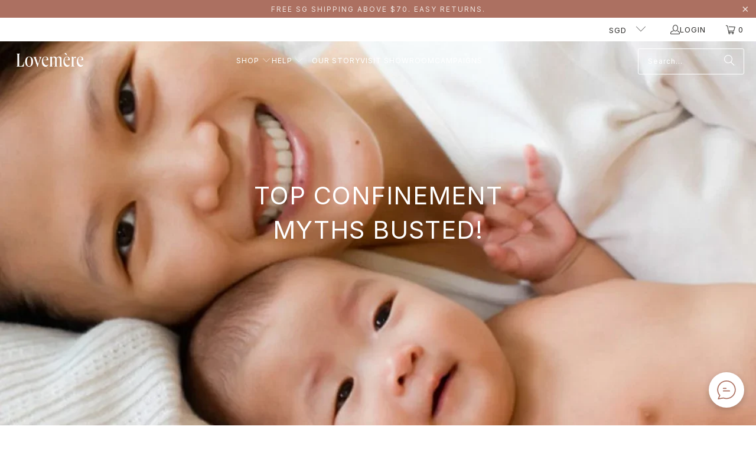

--- FILE ---
content_type: text/css
request_url: https://www.lovemere.com/cdn/shop/t/94/assets/lovemere_chatbot.css?v=114726887329117435101764764374
body_size: 1327
content:
@import"https://fonts.googleapis.com/css2?family=Poppins:wght@400;500;600&display=swap";#chatbot-container{position:fixed;bottom:30px;right:20px;width:330px;height:520px;background-color:#fff;border-radius:25px;box-shadow:0 6px 20px #0003;flex-direction:column;z-index:1000;overflow:hidden;transform:scale(0);opacity:0;pointer-events:none;transition:all .3s ease;transform-origin:bottom right}#chatbot-container.open{display:flex;transform:scale(1);opacity:1;pointer-events:auto}#chatbot-toggle{position:fixed;bottom:30px;right:20px;width:60px;height:60px;background-color:#fff;color:#fff;border-radius:50%;display:flex;align-items:center;justify-content:center;cursor:pointer;box-shadow:0 4px 12px #0003;font-size:24px;z-index:1001}#chatbot-toggle svg{width:32px;height:auto}.chatbot-header{position:relative;color:#fff;padding:20px 20px 40px;border-top-left-radius:25px;border-top-right-radius:25px;overflow:hidden;min-height:90px}.chatbot-header-text{position:relative;z-index:2}.chatbot-header-text strong{font-size:24px;font-weight:700}.chatbot-header-text p{font-size:14px;margin:0;font-weight:400}#chatbot-close{position:absolute;top:0;right:0;cursor:pointer;font-size:18px;font-weight:700;color:#fff;z-index:2;transition:transform .3s ease}#chatbot-close:hover{transform:rotate(90deg)}.chatbot-header:after{content:"";position:absolute;bottom:0;left:0;width:100%;height:35px;background:url("data:image/svg+xml;utf8,<svg viewBox='0 0 500 150' preserveAspectRatio='none' xmlns='http://www.w3.org/2000/svg'><path d='M0,50 C150,150 350,-50 500,50 L500,150 L0,150 Z' fill='%23ffffff'/></svg>") no-repeat;background-size:cover;z-index:1;background-position-y:16px}.chatbot-header-actions{position:absolute;top:15px;right:15px;display:flex;gap:10px}#chatbot-close,#chatbot-clear{cursor:pointer;font-size:18px;color:#fff;transition:color .2s}#chatbot-close:hover,#chatbot-clear:hover{color:#f1f1f1}#chatbox-body{flex-grow:1;padding:15px;overflow-y:auto;background-color:#fafafa;scroll-behavior:smooth}.chat-message{padding:10px;border-radius:15px 15px 0/15px 15px 0px;margin-bottom:10px;max-width:80%;width:fit-content}.user-message{color:#fff;align-self:flex-end;margin-left:auto}.bot-message{background-color:#e0e0e0;align-self:flex-start;margin-right:auto;word-wrap:break-word}img.user-upload{width:60px}button#upload-btn{background:transparent}.chat-footer{display:flex;padding:15px;border-top:1px solid #eee}#chatbot-input{flex-grow:1;border:1px solid #ccc;border-radius:20px;padding:10px 15px;margin-right:0;outline:none}#send-btn{color:#fff;border:none;border-radius:50%;width:40px;height:40px;cursor:pointer;display:flex;align-items:center;justify-content:center;font-size:20px;box-shadow:0 4px 8px #0003;transition:background-color .3s ease,transform .2s ease,box-shadow .3s ease}#chatbot-close{float:right;cursor:pointer;font-size:18px;font-weight:400;color:#fff}#chatbot-close:hover{color:#000}#chatbot-container.open+#chatbot-toggle{display:none}.typing-indicator{display:flex;gap:4px;align-items:center;padding:8px 12px;background:#e0e0e0;border-radius:12px;width:fit-content}.typing-indicator span{width:6px;height:6px;background-color:#555;border-radius:50%;display:inline-block;animation:bounce 1.3s infinite}.typing-indicator span:nth-child(2){animation-delay:.2s}.typing-indicator span:nth-child(3){animation-delay:.4s}.popup-chatbot{position:fixed;bottom:95px;right:20px;width:230px;background:#fff;border-radius:6px;border:1px solid #ccc;padding:13px 30px 13px 15px;box-shadow:0 1px 6px #1b1b1b33;transition:all .7s ease;-webkit-box-sizing:border-box;-moz-box-sizing:border-box;box-sizing:border-box;z-index:999999}.closepoup{position:absolute;top:0;right:10px;width:30px;height:30px;padding:7px}.closepoup svg{width:20px!important;height:auto;cursor:pointer}a.whatsapp-btn{color:#ac7061}.chat-message strong{font-weight:500}.chat-footer{display:flex;padding:10px 15px;background:#f5f5f5;border-top:1px solid #ddd}#chatbot-input{flex:1;padding:10px 15px;border:1px solid #ccc;border-radius:20px;outline:none;font-size:15px;transition:border-color .3s ease,box-shadow .3s ease;margin-bottom:0}#chatbot-input:focus{box-shadow:0 0 5px #007bff4d}#send-btn:hover{transform:translateY(-2px);box-shadow:0 6px 12px #00000040}#send-btn svg{stroke:#fff;transition:transform .3s ease}#send-btn:hover svg{transform:rotate(45deg)}.bot-link-card{display:flex;align-items:center;gap:10px;background:#f7f7f7;border-radius:10px;padding:10px;margin-top:8px;border:1px solid #eee}.bot-link-image{width:60px;height:60px;object-fit:cover;border-radius:8px}.bot-link-info{display:flex;flex-direction:column}.bot-link-title{font-weight:600;text-decoration:none}.bot-link-title:hover{text-decoration:underline}a.bot-link-title{line-height:1.2em;font-size:12px}.chatbot-header-text strong{animation:waveHand 5s infinite;display:inline-block}.user-combo-message{display:flex;align-items:center;justify-content:flex-start;gap:10px;max-width:100%;align-self:flex-start;background:#f8faff;padding:8px 10px;border-radius:12px;box-shadow:0 2px 6px #00000014;animation:fadeIn .3s ease;flex-direction:column}.user-combo-message .user-upload{width:150px;height:150px;border-radius:10px;object-fit:cover;box-shadow:0 3px 8px #0000001f;transition:transform .2s ease,box-shadow .2s ease;cursor:pointer}.user-combo-message .user-upload:hover{transform:scale(1.05);box-shadow:0 5px 10px #00000026}.user-combo-message .user-text{color:#1a1a1a;font-size:13px;line-height:1.4;background:transparent;padding:0;margin:0}.chatgpt-upload-preview{display:flex;align-items:center;background:#f7f7f8;border:1px solid #e5e5e5;border-radius:16px;padding:0;margin-top:0;margin-bottom:0;transition:all .2s ease;margin-right:5px}.chatgpt-upload-item{display:flex;align-items:center;gap:10px;position:relative}.chatgpt-upload-item img{width:48px;height:48px;object-fit:cover;border-radius:8px;border:1px solid #ddd;transition:transform .2s ease}.chatgpt-upload-item img:hover{transform:scale(1.03)}.chatgpt-remove-btn{position:absolute;top:-8px;right:-8px;background:#fff;border:1px solid #ccc;border-radius:50%;color:#333;font-size:14px;width:20px;height:20px;cursor:pointer;line-height:16px;text-align:center;padding:0;transition:all .2s ease}.chatgpt-remove-btn:hover{background:#efefef;border-color:#aaa}#chatbot-input{border-radius:16px;background:#fff;border:1px solid #ddd;padding:10px 14px;resize:none;width:100%;min-height:44px;transition:all .2s ease}#chatbot-input:focus{border-color:#aaa;background:#fff;outline:none}#send-btn{color:#fff;border-radius:50%;width:38px;height:38px;display:flex;align-items:center;justify-content:center;border:none;cursor:pointer;transition:background-color .2s ease}.bot-message{position:relative;padding-bottom:32px}.bot-help-inline{position:absolute;left:10px;right:10px;bottom:7px;padding-top:7px;border-top:1px solid #cfcaca}.bot-help-text{font-size:11px;color:#666;line-height:1.2}.bot-help-text a{color:#777;text-decoration:none;font-weight:600}.bot-help-text a:hover{text-decoration:underline}.chat-help-footer{text-align:right}@keyframes fadeIn{0%{opacity:0;transform:translateY(8px)}to{opacity:1;transform:translateY(0)}}@keyframes waveHand{0%{transform:rotate(0)}10%{transform:rotate(14deg)}20%{transform:rotate(-8deg)}30%{transform:rotate(14deg)}40%{transform:rotate(-4deg)}50%{transform:rotate(10deg)}60%,to{transform:rotate(0)}}@keyframes bounce{0%,80%,to{transform:scale(0)}40%{transform:scale(1)}}
/*# sourceMappingURL=/cdn/shop/t/94/assets/lovemere_chatbot.css.map?v=114726887329117435101764764374 */


--- FILE ---
content_type: text/javascript
request_url: https://www.lovemere.com/cdn/shop/t/94/assets/home-bottom-expend.js?v=30919111250468937371768478847
body_size: -366
content:
document.addEventListener("DOMContentLoaded",function(){const fullHTML=document.querySelector(".home-description").innerHTML,truncatedHTML=fullHTML.split(" ").slice(0,200).join(" ")+"...",descriptionText=document.getElementById("description-text1"),toggleButton=document.getElementById("toggle-button");let isExpanded=!1;descriptionText.innerHTML=truncatedHTML,toggleButton.addEventListener("click",()=>{isExpanded=!isExpanded,descriptionText.innerHTML=isExpanded?fullHTML:truncatedHTML,toggleButton.innerText=isExpanded?"Less":"More"})}),document.addEventListener("DOMContentLoaded",function(){const fullHTML=document.querySelector(".collections-description").innerHTML,truncatedHTML=fullHTML.split(" ").slice(0,100).join(" ")+"...",descriptionText=document.querySelector(".description-collections"),toggleButton=document.querySelector(".toggle-button-collections");let isExpanded=!1;descriptionText.innerHTML=truncatedHTML,toggleButton.addEventListener("click",()=>{isExpanded=!isExpanded,descriptionText.innerHTML=isExpanded?fullHTML:truncatedHTML,toggleButton.innerText=isExpanded?"Less":"More"})});
//# sourceMappingURL=/cdn/shop/t/94/assets/home-bottom-expend.js.map?v=30919111250468937371768478847
